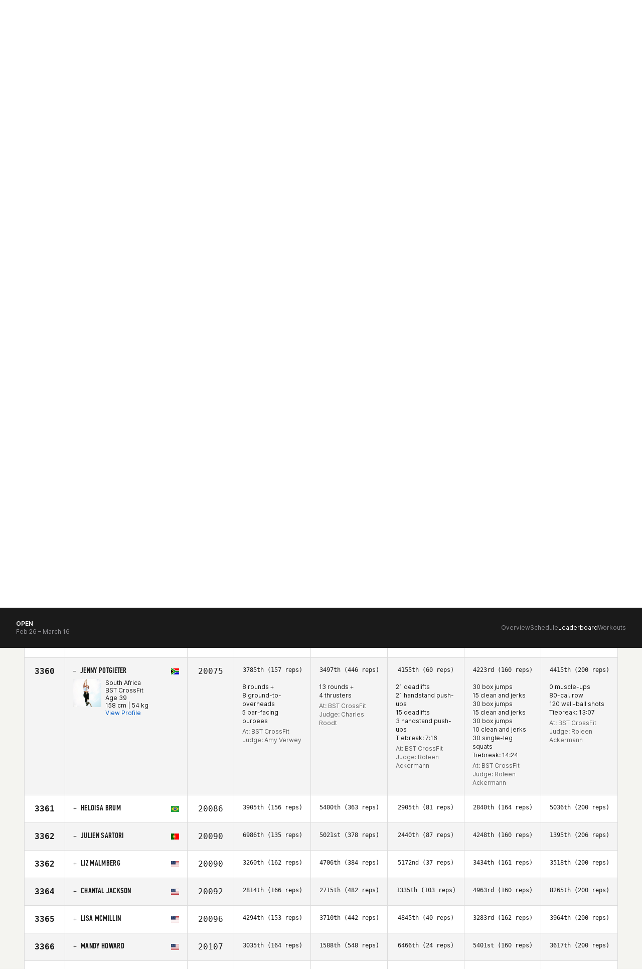

--- FILE ---
content_type: image/svg+xml
request_url: https://assets.crossfit.com/build/img/sites/games/country-flags/ma.svg
body_size: 221
content:
<svg xmlns="http://www.w3.org/2000/svg" height="480" width="640" viewBox="0 0 640 480">
  <path fill="#c1272d" d="M640 0H0v480h640z"/>
  <path d="M320 179.452l-35.574 109.496 93.12-67.647H262.453l93.122 67.648z" fill="none" stroke="#006233" stroke-width="11.704"/>
</svg>


--- FILE ---
content_type: text/javascript
request_url: https://games.crossfit.com/assets/build/games-search-athletes-carousel.js
body_size: 250
content:
define([ "jquery", "slick" ], function($) {
    $("#search .search-results").show();
    var $carouselAthletes = $("#search .search-results .carousel");
    $carouselAthletes.each(function() {
        $(this).find(">ul").slick({
            slidesToShow: 5,
            slidesToScroll: 5,
            prevArrow: $(this).find(".js-arrow-left"),
            nextArrow: $(this).find(".js-arrow-right"),
            responsive: [ {
                breakpoint: 993,
                settings: {
                    slidesToShow: 2,
                    slidesToScroll: 2,
                    prevArrow: $(this).find(".js-arrow-left"),
                    nextArrow: $(this).find(".js-arrow-right")
                }
            }, {
                breakpoint: 500,
                settings: {
                    slidesToShow: 1,
                    slidesToScroll: 1,
                    prevArrow: $(this).find(".js-arrow-left"),
                    nextArrow: $(this).find(".js-arrow-right")
                }
            } ]
        });
    });
    $('#search a[data-toggle="tab"]').on("shown.bs.tab", function(e) {
        $("#search .slick-slider").each(function() {
            $(this).slick("getSlick").refresh();
        });
    });
});